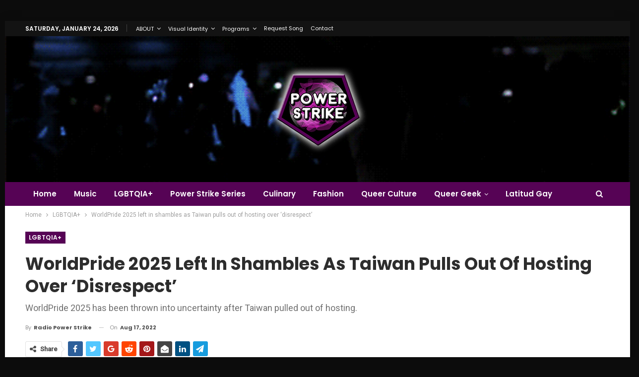

--- FILE ---
content_type: application/javascript; charset=utf-8
request_url: https://fundingchoicesmessages.google.com/f/AGSKWxUDTbIQsxB09gpN5w2CR85Z6M6VzVIUe4dcNImnrVP3KvCPryfc1TWhlg-M23dtGXXDIF34H6hpT_kkD8g5M9KFi-OPUiypzsmUC9eNUN6aMaKyDWFJQmjx1nv6pJX7cNQWMDM=?fccs=W251bGwsbnVsbCxudWxsLG51bGwsbnVsbCxudWxsLFsxNzY5MjY2MzgxLDc3OTAwMDAwMF0sbnVsbCxudWxsLG51bGwsW251bGwsWzcsNiw5XSxudWxsLDIsbnVsbCwiZW4iLG51bGwsbnVsbCxudWxsLG51bGwsbnVsbCwzXSwiaHR0cHM6Ly9yYWRpb3Bvd2Vyc3RyaWtlLmNvbS93b3JsZHByaWRlLTIwMjUtbGVmdC1pbi1zaGFtYmxlcy1hcy10YWl3YW4tcHVsbHMtb3V0LW9mLWhvc3Rpbmctb3Zlci1kaXNyZXNwZWN0LyIsbnVsbCxbWzgsIms2MVBCam1rNk8wIl0sWzksImVuLVVTIl0sWzE5LCIyIl0sWzE3LCJbMF0iXSxbMjQsIiJdLFsyOSwiZmFsc2UiXV1d
body_size: 212
content:
if (typeof __googlefc.fcKernelManager.run === 'function') {"use strict";this.default_ContributorServingResponseClientJs=this.default_ContributorServingResponseClientJs||{};(function(_){var window=this;
try{
var qp=function(a){this.A=_.t(a)};_.u(qp,_.J);var rp=function(a){this.A=_.t(a)};_.u(rp,_.J);rp.prototype.getWhitelistStatus=function(){return _.F(this,2)};var sp=function(a){this.A=_.t(a)};_.u(sp,_.J);var tp=_.ed(sp),up=function(a,b,c){this.B=a;this.j=_.A(b,qp,1);this.l=_.A(b,_.Pk,3);this.F=_.A(b,rp,4);a=this.B.location.hostname;this.D=_.Fg(this.j,2)&&_.O(this.j,2)!==""?_.O(this.j,2):a;a=new _.Qg(_.Qk(this.l));this.C=new _.dh(_.q.document,this.D,a);this.console=null;this.o=new _.mp(this.B,c,a)};
up.prototype.run=function(){if(_.O(this.j,3)){var a=this.C,b=_.O(this.j,3),c=_.fh(a),d=new _.Wg;b=_.hg(d,1,b);c=_.C(c,1,b);_.jh(a,c)}else _.gh(this.C,"FCNEC");_.op(this.o,_.A(this.l,_.De,1),this.l.getDefaultConsentRevocationText(),this.l.getDefaultConsentRevocationCloseText(),this.l.getDefaultConsentRevocationAttestationText(),this.D);_.pp(this.o,_.F(this.F,1),this.F.getWhitelistStatus());var e;a=(e=this.B.googlefc)==null?void 0:e.__executeManualDeployment;a!==void 0&&typeof a==="function"&&_.To(this.o.G,
"manualDeploymentApi")};var vp=function(){};vp.prototype.run=function(a,b,c){var d;return _.v(function(e){d=tp(b);(new up(a,d,c)).run();return e.return({})})};_.Tk(7,new vp);
}catch(e){_._DumpException(e)}
}).call(this,this.default_ContributorServingResponseClientJs);
// Google Inc.

//# sourceURL=/_/mss/boq-content-ads-contributor/_/js/k=boq-content-ads-contributor.ContributorServingResponseClientJs.en_US.k61PBjmk6O0.es5.O/d=1/exm=ad_blocking_detection_executable,kernel_loader,loader_js_executable,web_iab_tcf_v2_signal_executable/ed=1/rs=AJlcJMztj-kAdg6DB63MlSG3pP52LjSptg/m=cookie_refresh_executable
__googlefc.fcKernelManager.run('\x5b\x5b\x5b7,\x22\x5b\x5bnull,\\\x22radiopowerstrike.com\\\x22,\\\x22AKsRol88mx6RorMCxTyqhDg3y1Xjch8WcmzVsz0yJCqmztnPDtyPR2F-yalxBMaWsu5g50Yx7oFLtLCHRDXyKzkjVKP0QelUS2vRGgggLFxi6GOv6EYDeXw0U4r_Jt29VpaU_6IdWwLCVv6qWNmfCHM9bwDvdv57SQ\\\\u003d\\\\u003d\\\x22\x5d,null,\x5b\x5bnull,null,null,\\\x22https:\/\/fundingchoicesmessages.google.com\/f\/AGSKWxWrqtYfk8stzYMr-fys1wpm_jHn7yfn6O6QkdYWlPRYi672JjHjJQf6slRcDgJypzSsb-3P0MXdyOd_GSdRQ9_jC4zk-RU3y_W-5_cGtQfKi9hUs6oIFkwYKF8DEs5_KCXW2TY\\\\u003d\\\x22\x5d,null,null,\x5bnull,null,null,\\\x22https:\/\/fundingchoicesmessages.google.com\/el\/AGSKWxXvzTXQB5BBlfQDF8XPi4u3P6wxREmU1Uy2T14vRMAV2-MApOGZ3dWr1Kqgs-oD7n4rk2mvwig5rRHUHHOeBK8BxGnjvSpXA1fmH5_QjDC5Gn4_htCl3W2F9yCy9Mb0UUYQp48\\\\u003d\\\x22\x5d,null,\x5bnull,\x5b7,6,9\x5d,null,2,null,\\\x22en\\\x22,null,null,null,null,null,3\x5d,null,\\\x22Privacy and cookie settings\\\x22,\\\x22Close\\\x22,null,null,null,\\\x22Managed by Google. Complies with IAB TCF. CMP ID: 300\\\x22\x5d,\x5b2,1\x5d\x5d\x22\x5d\x5d,\x5bnull,null,null,\x22https:\/\/fundingchoicesmessages.google.com\/f\/AGSKWxXWWDIF0NrNMEHIp9anfvrvonJlzpXqXlWVXb4evCSxvwSwF8wlMZu9gDtFa_ckhkwZvgK0ZeArJZ19YFu42B2N8Voo3tOsmV-_5h_77lX3TIFJvf0RbpPHhBKFcZl3dl_0fC8\\u003d\x22\x5d\x5d');}

--- FILE ---
content_type: application/javascript; charset=utf-8
request_url: https://fundingchoicesmessages.google.com/f/AGSKWxWAazkIR89EmMxi83AZZqaTNQPnlNFRTUz4F6QVjhuitxs353Quy8pF5SOk_tbZHBonL5G2CydyC1IAaZxTsDGZJhfabMp0hvimEhZtg4ZmrE3UYYTT12JUx3I6n2PhZK2vDvZpsL3D_Kg_96gquaOui1wJcRawu_kJLlt_-cDIhYowI2_b3ynR2g==/__asyncspc./adbg.jpg/oasisi./adocean./adscalebigsize.
body_size: -1288
content:
window['733d1aaa-9020-4cea-bd6e-c66cb5d70e60'] = true;